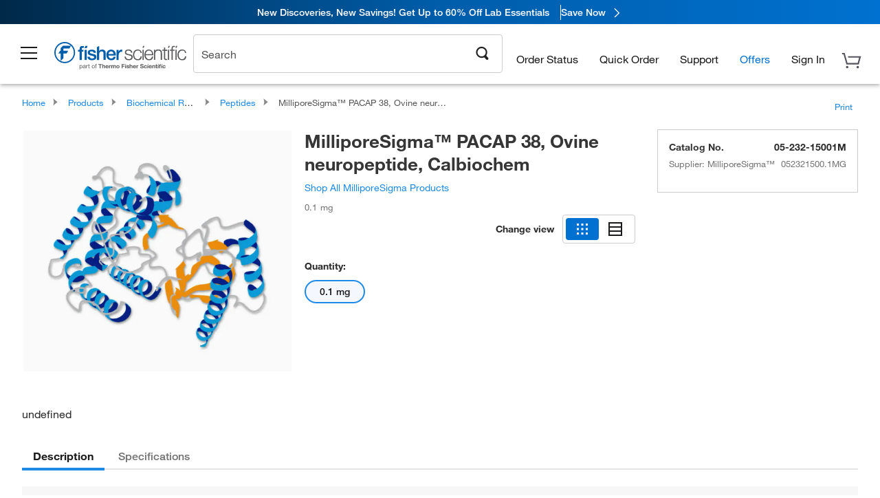

--- FILE ---
content_type: text/html; charset=utf-8
request_url: https://www.fishersci.com/store1/product-recommendations?partNumber=0523215001M&leafNode=80013460
body_size: 1823
content:
<meta http-equiv="X-UA-Compatible" content="IE=9">

<link rel="stylesheet" type="text/css" media="screen" href="/store1/product-recommendations/resources/css/productRecommendations.min.css">


<div class="productRecommendations_template">
    <div id="getme"></div>
    <div id="div_first" class="margintop5 carousel-container carousel-content CVM" data-analytics-carousel="CVM" data-model="CVM" data-impression-tracking="true" data-initialized="false">
    <input type="hidden" value="pricingApp: "></input>
    <input type="hidden" value="commerce-productDetails: "></input>
    <input type="hidden" value="rulesApp: "></input>
    <input type="hidden" value="fishersci-product-recommendations: 70ms"></input>
    <input type="hidden" value="catalogApp: "></input>
    <input type="hidden" value="commerce-catalogRules: "></input>
    <input type="hidden" value="commerce-priceAndAvailability:  "></input>
    <input type="hidden" value="nodeTime: 82ms "></input>
    <input type="hidden" value="#recommendations_carousel_slot0"></input>
    <input type="hidden" value="child"></input>

    <div id="leftbutton" class="lSAction">
        <a class="left carousel-control lS">
            <span class="icon_Chevron_Left font_icon"></span>
        </a>
    </div>
    <div id="rightbutton" class="lSAction">
        <a class="right carousel-control lSNext">
            <span class="icon_Chevron_Right font_icon"></span>
        </a>
    </div>
    <div id="myCarousel">
        <div class="heading-container">
            <h2 class="carousel-heading">
                Customers who viewed this item also viewed
                <span class="font_icon icon_Information_Outline" id="recommendations_disclaimer_icon">
                     <span class="recommendations_disclaimer_message hide">
                         This information does not imply a recommendation or representation of any kind and any action taken upon the information provided is strictly at your own risk. The products shown have not been qualified by Fisher Scientific for any particular purpose, application or use and it is the responsibility of the purchaser to ensure that the performance of the product is suitable for the purchasers specific use or intended application.
                     </span>
                </span>
            </h2>
            <div id="viewing-component" class="img-counter">Viewing <span id="current-img">1</span><span id="last-img">-4</span> of <span id="total"></span></div>
        </div>
        <div>
            <ul id="prod-carousel" class="lightSlider lsGrab lSSlide containcar content-slider" data-total="3">
                    <li class="item product-recommendation-item" id="BDB564220" data-position="1" data-source-partnumber="0523215001M">
                        <div class="container-div">
                            <div class="container-img">
                                <a href="/shop/products/fc-block-unlabeled-clone-3070-bd/BDB564220" data-partnumber="BDB564220" data-position="1" data-link-type="image" class="linkref" title="Fc Block , Unlabeled, Clone: 3070, BD"
                                    data-analytics-section="carousel" data-analytics-container="CVM" data-analytics-parent="BDB564220" data-analytics-text="Product Image|1">
                                    <img src="https://assets.fishersci.com/TFS-Assets/CCG/product-images/F876425.jpg-150.jpg" alt="Fc Block , Unlabeled, Clone: 3070, BD" loading="lazy" class="images"/>
                                </a>
                            </div>
                            <div class="Divider-Line"></div>
                            <div class="info-div">
                                <div class="catalog-container">
                                    <p><span class="catalog">Catalog No. BDB564220</span></p>
                                </div>
                                <div id="titlediv">
                                    <p class="title">
                                        <a href="/shop/products/fc-block-unlabeled-clone-3070-bd/BDB564220" data-partnumber="BDB564220" data-position="1"
                                            data-link-type="link" class="linkref analytics-a" title="Fc Block , Unlabeled, Clone: 3070, BD"
                                            data-analytics-section="carousel" data-analytics-container="CVM" data-analytics-parent="BDB564220" data-analytics-text="Fc Block , Unlabeled, Clone: 3070, BD|1">
                                                Fc Block , Unlabeled, Clone: 3070, BD
                                        </a>
                                    </p>
                                </div>
                                <div class="priceunits">
                                    <span class="price">$233.50</span>
                                    <span class="units"> / Each</span>
                                </div>
                                <div class="savereg">
                                </div>
                                <span class="isSciEd"></span>
                            </div>
                        </div>
                    </li>
                    <li class="item product-recommendation-item" id="5217100G" data-position="2" data-source-partnumber="0523215001M">
                        <div class="container-div">
                            <div class="container-img">
                                <a href="/shop/products/bovine-serum-albumin-12/5217100G" data-partnumber="5217100G" data-position="2" data-link-type="image" class="linkref" title="Tocris Bioscience&trade;&nbsp;Bovine Serum Albumin"
                                    data-analytics-section="carousel" data-analytics-container="CVM" data-analytics-parent="5217100G" data-analytics-text="Product Image|2">
                                    <img src="https://assets.fishersci.com/TFS-Assets/CCG/product-images/F299988~p.eps-150.jpg" alt="Tocris Bioscience&trade;&nbsp;Bovine Serum Albumin" loading="lazy" class="images"/>
                                </a>
                            </div>
                            <div class="Divider-Line"></div>
                            <div class="info-div">
                                <div class="catalog-container">
                                    <p><span class="catalog">Catalog No. 52-171-00G</span></p>
                                </div>
                                <div id="titlediv">
                                    <p class="title">
                                        <a href="/shop/products/bovine-serum-albumin-12/5217100G" data-partnumber="5217100G" data-position="2"
                                            data-link-type="link" class="linkref analytics-a" title="Tocris Bioscience&trade;&nbsp;Bovine Serum Albumin"
                                            data-analytics-section="carousel" data-analytics-container="CVM" data-analytics-parent="5217100G" data-analytics-text="Tocris Bioscience&amp;trade;&amp;nbsp;Bovine Serum Albumin|2">
                                                Tocris Bioscience ™  Bovine Serum Albumin
                                        </a>
                                    </p>
                                </div>
                                <div class="priceunits">
                                    <span class="price">$334.59</span>
                                    <span class="units"> / Each</span>
                                </div>
                                <div class="savereg">
                                </div>
                                <span class="isSciEd"></span>
                            </div>
                        </div>
                    </li>
                    <li class="item product-recommendation-item" id="30061" data-position="3" data-source-partnumber="0523215001M">
                        <div class="container-div">
                            <div class="container-img">
                                <a href="/shop/products/tocris-gastrin-i-human/30061" data-partnumber="30061" data-position="3" data-link-type="image" class="linkref" title="Tocris Bioscience&trade;&nbsp;Gastrin I (human)"
                                    data-analytics-section="carousel" data-analytics-container="CVM" data-analytics-parent="30061" data-analytics-text="Product Image|3">
                                    <img src="https://assets.fishersci.com/TFS-Assets/CCG/product-images/F826030.jpg-150.jpg" alt="Tocris Bioscience&trade;&nbsp;Gastrin I (human)" loading="lazy" class="images"/>
                                </a>
                            </div>
                            <div class="Divider-Line"></div>
                            <div class="info-div">
                                <div class="catalog-container">
                                    <p><span class="catalog">Catalog No. 30-061</span></p>
                                </div>
                                <div id="titlediv">
                                    <p class="title">
                                        <a href="/shop/products/tocris-gastrin-i-human/30061" data-partnumber="30061" data-position="3"
                                            data-link-type="link" class="linkref analytics-a" title="Tocris Bioscience&trade;&nbsp;Gastrin I (human)"
                                            data-analytics-section="carousel" data-analytics-container="CVM" data-analytics-parent="30061" data-analytics-text="Tocris Bioscience&amp;trade;&amp;nbsp;Gastrin I (human)|3">
                                                Tocris Bioscience ™  Gastrin I (human)
                                        </a>
                                    </p>
                                </div>
                                <div class="priceunits">
                                    <span class="price">$514.51</span>
                                    <span class="units"> / Each</span>
                                </div>
                                <div class="savereg">
                                </div>
                                <span class="isSciEd"></span>
                            </div>
                        </div>
                    </li>
            </ul>
        </div>
    </div>
    <div class="clear"></div>

</div>


    <script type="text/javascript">
        if(document.getElementById("recommendations-script") == null) {
            let s = document.createElement('script');
            s.setAttribute('src', "/store1/product-recommendations/resources/js/productRecommendations.min.js");
            s.setAttribute('id', "recommendations-script");
            document.body.appendChild(s);
        } else {
            let carouselContainers = document.getElementsByClassName("carousel-content");
            for(let i = 0; i < carouselContainers.length; i++) {
                if(this.carouselContainers[i].dataset.initialized == "false") {
                    let Carousel = CarouselInit(this.carouselContainers[i]);
                    Carousel.start();
                }
            }
            initRecsCart()
        }
    </script>
</div>
